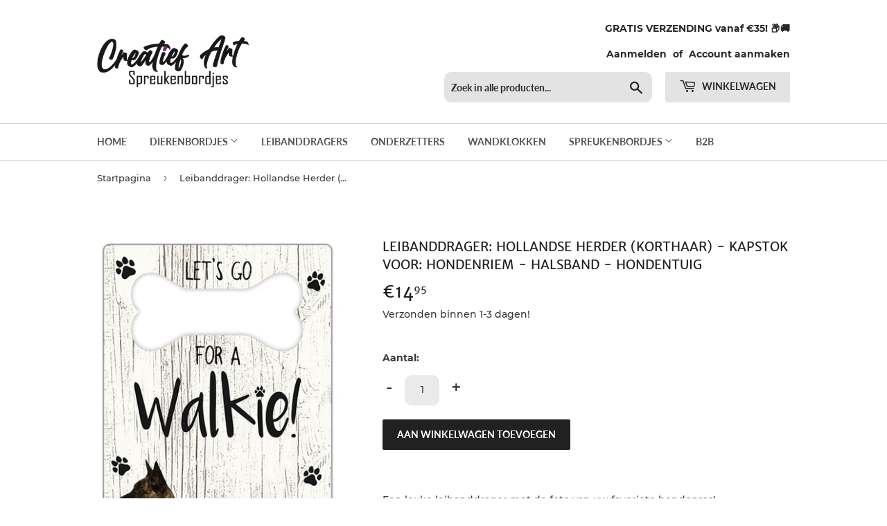

--- FILE ---
content_type: text/html; charset=utf-8
request_url: https://www.spreukenbordjes.be/products/leibanddrager-hond-099
body_size: 17884
content:
<!doctype html>
<html class="no-touch no-js">
<head>
  
<!-- Infinite Options by ShopPad -->
<script>     
  window.Shoppad = window.Shoppad || {},     
  window.Shoppad.apps = window.Shoppad.apps || {},     
  window.Shoppad.apps.infiniteoptions = window.Shoppad.apps.infiniteoptions || {},     
  window.Shoppad.apps.infiniteoptions.addToCartButton = 'form[action="/cart/add"] .btn';
</script>
  
  <!-- Infinite Options by ShopPad -->
<script>
  window.Shoppad = window.Shoppad || {},
  window.Shoppad.apps = window.Shoppad.apps || {},
  window.Shoppad.apps.infiniteoptions = window.Shoppad.apps.infiniteoptions || {},
  window.Shoppad.apps.infiniteoptions.submitPriceModCartAnyways = true;
</script>
  
  <script src="//d1liekpayvooaz.cloudfront.net/apps/customizery/customizery.js?shop=creatief-art.myshopify.com"></script>
  
  <link rel="stylesheet" href="https://obscure-escarpment-2240.herokuapp.com/stylesheets/bcpo-front.css">
  <script>var bcpo_product={"id":5625558794392,"title":"Leibanddrager: Hollandse Herder (korthaar) - Kapstok voor: Hondenriem - Halsband - Hondentuig","handle":"leibanddrager-hond-099","description":"\u003cp\u003eEen leuke leibanddrager met de foto van uw favoriete hondenras!\u003cbr\u003eDe houder is gemaakt uit bedrukt hout met als afmeting 10x25cm.\u003cbr\u003eHet haakje is gemaakt uit metaal en voelt erg stevig aan.\u003cbr\u003eMax draagkracht: 10kg.\u003c\/p\u003e","published_at":"2020-08-11T15:01:52+02:00","created_at":"2020-08-11T15:01:54+02:00","vendor":"Creatief Art","type":"Leibanddrager","tags":["Leibanddrager"],"price":1495,"price_min":1495,"price_max":1495,"available":true,"price_varies":false,"compare_at_price":null,"compare_at_price_min":0,"compare_at_price_max":0,"compare_at_price_varies":false,"variants":[{"id":35722816880792,"title":"Default Title","option1":"Default Title","option2":null,"option3":null,"sku":"LD-099","requires_shipping":true,"taxable":true,"featured_image":null,"available":true,"name":"Leibanddrager: Hollandse Herder (korthaar) - Kapstok voor: Hondenriem - Halsband - Hondentuig","public_title":null,"options":["Default Title"],"price":1495,"weight":0,"compare_at_price":null,"inventory_management":"shopify","barcode":null,"requires_selling_plan":false,"selling_plan_allocations":[]}],"images":["\/\/www.spreukenbordjes.be\/cdn\/shop\/products\/099.jpg?v=1597150914"],"featured_image":"\/\/www.spreukenbordjes.be\/cdn\/shop\/products\/099.jpg?v=1597150914","options":["Title"],"media":[{"alt":null,"id":10851637428376,"position":1,"preview_image":{"aspect_ratio":0.416,"height":1000,"width":416,"src":"\/\/www.spreukenbordjes.be\/cdn\/shop\/products\/099.jpg?v=1597150914"},"aspect_ratio":0.416,"height":1000,"media_type":"image","src":"\/\/www.spreukenbordjes.be\/cdn\/shop\/products\/099.jpg?v=1597150914","width":416}],"requires_selling_plan":false,"selling_plan_groups":[],"content":"\u003cp\u003eEen leuke leibanddrager met de foto van uw favoriete hondenras!\u003cbr\u003eDe houder is gemaakt uit bedrukt hout met als afmeting 10x25cm.\u003cbr\u003eHet haakje is gemaakt uit metaal en voelt erg stevig aan.\u003cbr\u003eMax draagkracht: 10kg.\u003c\/p\u003e"};  var bcpo_settings={"fallback":"buttons","auto_select":"on","load_main_image":"off","border_style":"round","tooltips":"show","sold_out_style":"transparent","theme":"light","jumbo_colors":"medium","jumbo_images":"medium","circle_swatches":"","inventory_style":"amazon","override_ajax":"on","money_format2":"€{{amount_with_comma_separator}} EUR","money_format_without_currency":"€{{amount_with_comma_separator}}","show_currency":"off","global_auto_image_options":"","global_color_options":"","global_colors":[{"key":"","value":"ecf42f"}],"shop_currency":"EUR"};var inventory_quantity = [];inventory_quantity.push(-1);if(bcpo_product) { for (var i = 0; i < bcpo_product.variants.length; i += 1) { bcpo_product.variants[i].inventory_quantity = inventory_quantity[i]; }}window.bcpo = window.bcpo || {}; bcpo.cart = {"note":null,"attributes":{},"original_total_price":0,"total_price":0,"total_discount":0,"total_weight":0.0,"item_count":0,"items":[],"requires_shipping":false,"currency":"EUR","items_subtotal_price":0,"cart_level_discount_applications":[],"checkout_charge_amount":0}; bcpo.ogFormData = FormData;</script>

<meta name="facebook-domain-verification" content="11yq0bk51sip6jqlbk52zjty9ej3vt" />    
    
  <script>(function(H){H.className=H.className.replace(/\bno-js\b/,'js')})(document.documentElement)</script>
  <!-- Basic page needs ================================================== -->
  <meta charset="utf-8">
  <meta http-equiv="X-UA-Compatible" content="IE=edge,chrome=1">

  
  <link rel="shortcut icon" href="//www.spreukenbordjes.be/cdn/shop/files/FavIcon_32x32.png?v=1614312400" type="image/png" />
  

  <!-- Title and description ================================================== -->
  <title>
  Leibanddrager: Hollandse Herder (korthaar) - Kapstok voor: Hondenriem  &ndash; Creatief Art
  </title>

  
    <meta name="description" content="Een leuke leibanddrager met de foto van uw favoriete hondenras!De houder is gemaakt uit bedrukt hout met als afmeting 10x25cm.Het haakje is gemaakt uit metaal en voelt erg stevig aan.Max draagkracht: 10kg.">
  

  <!-- Product meta ================================================== -->
  <!-- /snippets/social-meta-tags.liquid -->




<meta property="og:site_name" content="Creatief Art">
<meta property="og:url" content="https://www.spreukenbordjes.be/products/leibanddrager-hond-099">
<meta property="og:title" content="Leibanddrager: Hollandse Herder (korthaar) - Kapstok voor: Hondenriem ">
<meta property="og:type" content="product">
<meta property="og:description" content="Een leuke leibanddrager met de foto van uw favoriete hondenras!De houder is gemaakt uit bedrukt hout met als afmeting 10x25cm.Het haakje is gemaakt uit metaal en voelt erg stevig aan.Max draagkracht: 10kg.">

  <meta property="og:price:amount" content="14,95">
  <meta property="og:price:currency" content="EUR">

<meta property="og:image" content="http://www.spreukenbordjes.be/cdn/shop/products/099_1200x1200.jpg?v=1597150914">
<meta property="og:image:secure_url" content="https://www.spreukenbordjes.be/cdn/shop/products/099_1200x1200.jpg?v=1597150914">


<meta name="twitter:card" content="summary_large_image">
<meta name="twitter:title" content="Leibanddrager: Hollandse Herder (korthaar) - Kapstok voor: Hondenriem ">
<meta name="twitter:description" content="Een leuke leibanddrager met de foto van uw favoriete hondenras!De houder is gemaakt uit bedrukt hout met als afmeting 10x25cm.Het haakje is gemaakt uit metaal en voelt erg stevig aan.Max draagkracht: 10kg.">


  <!-- Helpers ================================================== -->
  <link rel="canonical" href="https://www.spreukenbordjes.be/products/leibanddrager-hond-099">
  
  
<script src="//www.spreukenbordjes.be/cdn/shop/t/2/assets/ajaxinate.min.js?v=69145893314062996711597305603" type="text/javascript"></script>  
  
  
  
  <meta name="viewport" content="width=device-width,initial-scale=1">

  <!-- CSS ================================================== -->
  <link href="//www.spreukenbordjes.be/cdn/shop/t/2/assets/theme.scss.css?v=181605661678595314991729756457" rel="stylesheet" type="text/css" media="all" />
  <link href="//www.spreukenbordjes.be/cdn/shop/t/2/assets/custom.css?v=43764114686300512731610372708" rel="stylesheet" type="text/css" media="all" />

  <!-- Header hook for plugins ================================================== -->
  <script>window.performance && window.performance.mark && window.performance.mark('shopify.content_for_header.start');</script><meta name="google-site-verification" content="IO29EpzDaLy0yyc1Ifw59Vswwpz-gOuA_ALGiQ6L-vY">
<meta id="shopify-digital-wallet" name="shopify-digital-wallet" content="/45837746328/digital_wallets/dialog">
<meta name="shopify-checkout-api-token" content="6e700c735d80fcf0d0815b3f5b40c4af">
<meta id="in-context-paypal-metadata" data-shop-id="45837746328" data-venmo-supported="false" data-environment="production" data-locale="nl_NL" data-paypal-v4="true" data-currency="EUR">
<link rel="alternate" type="application/json+oembed" href="https://www.spreukenbordjes.be/products/leibanddrager-hond-099.oembed">
<script async="async" src="/checkouts/internal/preloads.js?locale=nl-BE"></script>
<script id="shopify-features" type="application/json">{"accessToken":"6e700c735d80fcf0d0815b3f5b40c4af","betas":["rich-media-storefront-analytics"],"domain":"www.spreukenbordjes.be","predictiveSearch":true,"shopId":45837746328,"locale":"nl"}</script>
<script>var Shopify = Shopify || {};
Shopify.shop = "creatief-art.myshopify.com";
Shopify.locale = "nl";
Shopify.currency = {"active":"EUR","rate":"1.0"};
Shopify.country = "BE";
Shopify.theme = {"name":"Supply","id":108017451160,"schema_name":"Supply","schema_version":"9.0.1","theme_store_id":679,"role":"main"};
Shopify.theme.handle = "null";
Shopify.theme.style = {"id":null,"handle":null};
Shopify.cdnHost = "www.spreukenbordjes.be/cdn";
Shopify.routes = Shopify.routes || {};
Shopify.routes.root = "/";</script>
<script type="module">!function(o){(o.Shopify=o.Shopify||{}).modules=!0}(window);</script>
<script>!function(o){function n(){var o=[];function n(){o.push(Array.prototype.slice.apply(arguments))}return n.q=o,n}var t=o.Shopify=o.Shopify||{};t.loadFeatures=n(),t.autoloadFeatures=n()}(window);</script>
<script id="shop-js-analytics" type="application/json">{"pageType":"product"}</script>
<script defer="defer" async type="module" src="//www.spreukenbordjes.be/cdn/shopifycloud/shop-js/modules/v2/client.init-shop-cart-sync_BHF27ruw.nl.esm.js"></script>
<script defer="defer" async type="module" src="//www.spreukenbordjes.be/cdn/shopifycloud/shop-js/modules/v2/chunk.common_Dwaf6e9K.esm.js"></script>
<script type="module">
  await import("//www.spreukenbordjes.be/cdn/shopifycloud/shop-js/modules/v2/client.init-shop-cart-sync_BHF27ruw.nl.esm.js");
await import("//www.spreukenbordjes.be/cdn/shopifycloud/shop-js/modules/v2/chunk.common_Dwaf6e9K.esm.js");

  window.Shopify.SignInWithShop?.initShopCartSync?.({"fedCMEnabled":true,"windoidEnabled":true});

</script>
<script>(function() {
  var isLoaded = false;
  function asyncLoad() {
    if (isLoaded) return;
    isLoaded = true;
    var urls = ["\/\/d1liekpayvooaz.cloudfront.net\/apps\/customizery\/customizery.js?shop=creatief-art.myshopify.com","\/\/cdn.shopify.com\/proxy\/319726b5869edb9591162519980ebe57a34c0ffb59d8cb0ebb8a34ab9f31ebcc\/obscure-escarpment-2240.herokuapp.com\/js\/best_custom_product_options.js?shop=creatief-art.myshopify.com\u0026sp-cache-control=cHVibGljLCBtYXgtYWdlPTkwMA","https:\/\/assets.cloudlift.app\/api\/assets\/upload.js?shop=creatief-art.myshopify.com"];
    for (var i = 0; i < urls.length; i++) {
      var s = document.createElement('script');
      s.type = 'text/javascript';
      s.async = true;
      s.src = urls[i];
      var x = document.getElementsByTagName('script')[0];
      x.parentNode.insertBefore(s, x);
    }
  };
  if(window.attachEvent) {
    window.attachEvent('onload', asyncLoad);
  } else {
    window.addEventListener('load', asyncLoad, false);
  }
})();</script>
<script id="__st">var __st={"a":45837746328,"offset":3600,"reqid":"68b3dcf3-8447-4002-abcb-4ab45c39975c-1768700688","pageurl":"www.spreukenbordjes.be\/products\/leibanddrager-hond-099","u":"09f534e73146","p":"product","rtyp":"product","rid":5625558794392};</script>
<script>window.ShopifyPaypalV4VisibilityTracking = true;</script>
<script id="captcha-bootstrap">!function(){'use strict';const t='contact',e='account',n='new_comment',o=[[t,t],['blogs',n],['comments',n],[t,'customer']],c=[[e,'customer_login'],[e,'guest_login'],[e,'recover_customer_password'],[e,'create_customer']],r=t=>t.map((([t,e])=>`form[action*='/${t}']:not([data-nocaptcha='true']) input[name='form_type'][value='${e}']`)).join(','),a=t=>()=>t?[...document.querySelectorAll(t)].map((t=>t.form)):[];function s(){const t=[...o],e=r(t);return a(e)}const i='password',u='form_key',d=['recaptcha-v3-token','g-recaptcha-response','h-captcha-response',i],f=()=>{try{return window.sessionStorage}catch{return}},m='__shopify_v',_=t=>t.elements[u];function p(t,e,n=!1){try{const o=window.sessionStorage,c=JSON.parse(o.getItem(e)),{data:r}=function(t){const{data:e,action:n}=t;return t[m]||n?{data:e,action:n}:{data:t,action:n}}(c);for(const[e,n]of Object.entries(r))t.elements[e]&&(t.elements[e].value=n);n&&o.removeItem(e)}catch(o){console.error('form repopulation failed',{error:o})}}const l='form_type',E='cptcha';function T(t){t.dataset[E]=!0}const w=window,h=w.document,L='Shopify',v='ce_forms',y='captcha';let A=!1;((t,e)=>{const n=(g='f06e6c50-85a8-45c8-87d0-21a2b65856fe',I='https://cdn.shopify.com/shopifycloud/storefront-forms-hcaptcha/ce_storefront_forms_captcha_hcaptcha.v1.5.2.iife.js',D={infoText:'Beschermd door hCaptcha',privacyText:'Privacy',termsText:'Voorwaarden'},(t,e,n)=>{const o=w[L][v],c=o.bindForm;if(c)return c(t,g,e,D).then(n);var r;o.q.push([[t,g,e,D],n]),r=I,A||(h.body.append(Object.assign(h.createElement('script'),{id:'captcha-provider',async:!0,src:r})),A=!0)});var g,I,D;w[L]=w[L]||{},w[L][v]=w[L][v]||{},w[L][v].q=[],w[L][y]=w[L][y]||{},w[L][y].protect=function(t,e){n(t,void 0,e),T(t)},Object.freeze(w[L][y]),function(t,e,n,w,h,L){const[v,y,A,g]=function(t,e,n){const i=e?o:[],u=t?c:[],d=[...i,...u],f=r(d),m=r(i),_=r(d.filter((([t,e])=>n.includes(e))));return[a(f),a(m),a(_),s()]}(w,h,L),I=t=>{const e=t.target;return e instanceof HTMLFormElement?e:e&&e.form},D=t=>v().includes(t);t.addEventListener('submit',(t=>{const e=I(t);if(!e)return;const n=D(e)&&!e.dataset.hcaptchaBound&&!e.dataset.recaptchaBound,o=_(e),c=g().includes(e)&&(!o||!o.value);(n||c)&&t.preventDefault(),c&&!n&&(function(t){try{if(!f())return;!function(t){const e=f();if(!e)return;const n=_(t);if(!n)return;const o=n.value;o&&e.removeItem(o)}(t);const e=Array.from(Array(32),(()=>Math.random().toString(36)[2])).join('');!function(t,e){_(t)||t.append(Object.assign(document.createElement('input'),{type:'hidden',name:u})),t.elements[u].value=e}(t,e),function(t,e){const n=f();if(!n)return;const o=[...t.querySelectorAll(`input[type='${i}']`)].map((({name:t})=>t)),c=[...d,...o],r={};for(const[a,s]of new FormData(t).entries())c.includes(a)||(r[a]=s);n.setItem(e,JSON.stringify({[m]:1,action:t.action,data:r}))}(t,e)}catch(e){console.error('failed to persist form',e)}}(e),e.submit())}));const S=(t,e)=>{t&&!t.dataset[E]&&(n(t,e.some((e=>e===t))),T(t))};for(const o of['focusin','change'])t.addEventListener(o,(t=>{const e=I(t);D(e)&&S(e,y())}));const B=e.get('form_key'),M=e.get(l),P=B&&M;t.addEventListener('DOMContentLoaded',(()=>{const t=y();if(P)for(const e of t)e.elements[l].value===M&&p(e,B);[...new Set([...A(),...v().filter((t=>'true'===t.dataset.shopifyCaptcha))])].forEach((e=>S(e,t)))}))}(h,new URLSearchParams(w.location.search),n,t,e,['guest_login'])})(!0,!0)}();</script>
<script integrity="sha256-4kQ18oKyAcykRKYeNunJcIwy7WH5gtpwJnB7kiuLZ1E=" data-source-attribution="shopify.loadfeatures" defer="defer" src="//www.spreukenbordjes.be/cdn/shopifycloud/storefront/assets/storefront/load_feature-a0a9edcb.js" crossorigin="anonymous"></script>
<script data-source-attribution="shopify.dynamic_checkout.dynamic.init">var Shopify=Shopify||{};Shopify.PaymentButton=Shopify.PaymentButton||{isStorefrontPortableWallets:!0,init:function(){window.Shopify.PaymentButton.init=function(){};var t=document.createElement("script");t.src="https://www.spreukenbordjes.be/cdn/shopifycloud/portable-wallets/latest/portable-wallets.nl.js",t.type="module",document.head.appendChild(t)}};
</script>
<script data-source-attribution="shopify.dynamic_checkout.buyer_consent">
  function portableWalletsHideBuyerConsent(e){var t=document.getElementById("shopify-buyer-consent"),n=document.getElementById("shopify-subscription-policy-button");t&&n&&(t.classList.add("hidden"),t.setAttribute("aria-hidden","true"),n.removeEventListener("click",e))}function portableWalletsShowBuyerConsent(e){var t=document.getElementById("shopify-buyer-consent"),n=document.getElementById("shopify-subscription-policy-button");t&&n&&(t.classList.remove("hidden"),t.removeAttribute("aria-hidden"),n.addEventListener("click",e))}window.Shopify?.PaymentButton&&(window.Shopify.PaymentButton.hideBuyerConsent=portableWalletsHideBuyerConsent,window.Shopify.PaymentButton.showBuyerConsent=portableWalletsShowBuyerConsent);
</script>
<script data-source-attribution="shopify.dynamic_checkout.cart.bootstrap">document.addEventListener("DOMContentLoaded",(function(){function t(){return document.querySelector("shopify-accelerated-checkout-cart, shopify-accelerated-checkout")}if(t())Shopify.PaymentButton.init();else{new MutationObserver((function(e,n){t()&&(Shopify.PaymentButton.init(),n.disconnect())})).observe(document.body,{childList:!0,subtree:!0})}}));
</script>
<link id="shopify-accelerated-checkout-styles" rel="stylesheet" media="screen" href="https://www.spreukenbordjes.be/cdn/shopifycloud/portable-wallets/latest/accelerated-checkout-backwards-compat.css" crossorigin="anonymous">
<style id="shopify-accelerated-checkout-cart">
        #shopify-buyer-consent {
  margin-top: 1em;
  display: inline-block;
  width: 100%;
}

#shopify-buyer-consent.hidden {
  display: none;
}

#shopify-subscription-policy-button {
  background: none;
  border: none;
  padding: 0;
  text-decoration: underline;
  font-size: inherit;
  cursor: pointer;
}

#shopify-subscription-policy-button::before {
  box-shadow: none;
}

      </style>

<script>window.performance && window.performance.mark && window.performance.mark('shopify.content_for_header.end');</script>
<script id="bold-platform-data" type="application/json">
    {
        "shop": {
            "domain": "www.spreukenbordjes.be",
            "permanent_domain": "creatief-art.myshopify.com",
            "url": "https://www.spreukenbordjes.be",
            "secure_url": "https://www.spreukenbordjes.be",
            "money_format": "€{{amount_with_comma_separator}}",
            "currency": "EUR"
        },
        "customer": {
            "id": null,
            "tags": null
        },
        "cart": {"note":null,"attributes":{},"original_total_price":0,"total_price":0,"total_discount":0,"total_weight":0.0,"item_count":0,"items":[],"requires_shipping":false,"currency":"EUR","items_subtotal_price":0,"cart_level_discount_applications":[],"checkout_charge_amount":0},
        "template": "product",
        "product": {"id":5625558794392,"title":"Leibanddrager: Hollandse Herder (korthaar) - Kapstok voor: Hondenriem - Halsband - Hondentuig","handle":"leibanddrager-hond-099","description":"\u003cp\u003eEen leuke leibanddrager met de foto van uw favoriete hondenras!\u003cbr\u003eDe houder is gemaakt uit bedrukt hout met als afmeting 10x25cm.\u003cbr\u003eHet haakje is gemaakt uit metaal en voelt erg stevig aan.\u003cbr\u003eMax draagkracht: 10kg.\u003c\/p\u003e","published_at":"2020-08-11T15:01:52+02:00","created_at":"2020-08-11T15:01:54+02:00","vendor":"Creatief Art","type":"Leibanddrager","tags":["Leibanddrager"],"price":1495,"price_min":1495,"price_max":1495,"available":true,"price_varies":false,"compare_at_price":null,"compare_at_price_min":0,"compare_at_price_max":0,"compare_at_price_varies":false,"variants":[{"id":35722816880792,"title":"Default Title","option1":"Default Title","option2":null,"option3":null,"sku":"LD-099","requires_shipping":true,"taxable":true,"featured_image":null,"available":true,"name":"Leibanddrager: Hollandse Herder (korthaar) - Kapstok voor: Hondenriem - Halsband - Hondentuig","public_title":null,"options":["Default Title"],"price":1495,"weight":0,"compare_at_price":null,"inventory_management":"shopify","barcode":null,"requires_selling_plan":false,"selling_plan_allocations":[]}],"images":["\/\/www.spreukenbordjes.be\/cdn\/shop\/products\/099.jpg?v=1597150914"],"featured_image":"\/\/www.spreukenbordjes.be\/cdn\/shop\/products\/099.jpg?v=1597150914","options":["Title"],"media":[{"alt":null,"id":10851637428376,"position":1,"preview_image":{"aspect_ratio":0.416,"height":1000,"width":416,"src":"\/\/www.spreukenbordjes.be\/cdn\/shop\/products\/099.jpg?v=1597150914"},"aspect_ratio":0.416,"height":1000,"media_type":"image","src":"\/\/www.spreukenbordjes.be\/cdn\/shop\/products\/099.jpg?v=1597150914","width":416}],"requires_selling_plan":false,"selling_plan_groups":[],"content":"\u003cp\u003eEen leuke leibanddrager met de foto van uw favoriete hondenras!\u003cbr\u003eDe houder is gemaakt uit bedrukt hout met als afmeting 10x25cm.\u003cbr\u003eHet haakje is gemaakt uit metaal en voelt erg stevig aan.\u003cbr\u003eMax draagkracht: 10kg.\u003c\/p\u003e"},
        "collection": null
    }
</script>
<style>
    .money[data-product-id], .money[data-product-handle], .money[data-variant-id], .money[data-line-index], .money[data-cart-total] {
        animation: moneyAnimation 0s 2s forwards;
        visibility: hidden;
    }
    @keyframes moneyAnimation {
        to   { visibility: visible; }
    }
</style>

<script src="https://static.boldcommerce.com/bold-platform/sf/pr.js" type="text/javascript"></script>
  

  <script src="//www.spreukenbordjes.be/cdn/shop/t/2/assets/jquery-2.2.3.min.js?v=58211863146907186831597043938" type="text/javascript"></script>

  <script src="//www.spreukenbordjes.be/cdn/shop/t/2/assets/lazysizes.min.js?v=8147953233334221341597043939" async="async"></script>
  <script src="//www.spreukenbordjes.be/cdn/shop/t/2/assets/vendor.js?v=106177282645720727331597043941" defer="defer"></script>
  <script src="//www.spreukenbordjes.be/cdn/shop/t/2/assets/theme.js?v=78406978971461524241610119092" defer="defer"></script>
<!-- Facebook Pixel Code -->
<script>
  !function(f,b,e,v,n,t,s)
  {if(f.fbq)return;n=f.fbq=function(){n.callMethod?
  n.callMethod.apply(n,arguments):n.queue.push(arguments)};
  if(!f._fbq)f._fbq=n;n.push=n;n.loaded=!0;n.version='2.0';
  n.queue=[];t=b.createElement(e);t.async=!0;
  t.src=v;s=b.getElementsByTagName(e)[0];
  s.parentNode.insertBefore(t,s)}(window, document,'script',
  'https://connect.facebook.net/en_US/fbevents.js');
  fbq('init', '336592954179930');
  fbq('track', 'PageView');
</script>
<noscript><img height="1" width="1" style="display:none"
  src="https://www.facebook.com/tr?id=336592954179930&ev=PageView&noscript=1"
/></noscript>
<!-- End Facebook Pixel Code -->
  
	<!-- "snippets/vitals-loader.liquid" was not rendered, the associated app was uninstalled -->

<link href="https://monorail-edge.shopifysvc.com" rel="dns-prefetch">
<script>(function(){if ("sendBeacon" in navigator && "performance" in window) {try {var session_token_from_headers = performance.getEntriesByType('navigation')[0].serverTiming.find(x => x.name == '_s').description;} catch {var session_token_from_headers = undefined;}var session_cookie_matches = document.cookie.match(/_shopify_s=([^;]*)/);var session_token_from_cookie = session_cookie_matches && session_cookie_matches.length === 2 ? session_cookie_matches[1] : "";var session_token = session_token_from_headers || session_token_from_cookie || "";function handle_abandonment_event(e) {var entries = performance.getEntries().filter(function(entry) {return /monorail-edge.shopifysvc.com/.test(entry.name);});if (!window.abandonment_tracked && entries.length === 0) {window.abandonment_tracked = true;var currentMs = Date.now();var navigation_start = performance.timing.navigationStart;var payload = {shop_id: 45837746328,url: window.location.href,navigation_start,duration: currentMs - navigation_start,session_token,page_type: "product"};window.navigator.sendBeacon("https://monorail-edge.shopifysvc.com/v1/produce", JSON.stringify({schema_id: "online_store_buyer_site_abandonment/1.1",payload: payload,metadata: {event_created_at_ms: currentMs,event_sent_at_ms: currentMs}}));}}window.addEventListener('pagehide', handle_abandonment_event);}}());</script>
<script id="web-pixels-manager-setup">(function e(e,d,r,n,o){if(void 0===o&&(o={}),!Boolean(null===(a=null===(i=window.Shopify)||void 0===i?void 0:i.analytics)||void 0===a?void 0:a.replayQueue)){var i,a;window.Shopify=window.Shopify||{};var t=window.Shopify;t.analytics=t.analytics||{};var s=t.analytics;s.replayQueue=[],s.publish=function(e,d,r){return s.replayQueue.push([e,d,r]),!0};try{self.performance.mark("wpm:start")}catch(e){}var l=function(){var e={modern:/Edge?\/(1{2}[4-9]|1[2-9]\d|[2-9]\d{2}|\d{4,})\.\d+(\.\d+|)|Firefox\/(1{2}[4-9]|1[2-9]\d|[2-9]\d{2}|\d{4,})\.\d+(\.\d+|)|Chrom(ium|e)\/(9{2}|\d{3,})\.\d+(\.\d+|)|(Maci|X1{2}).+ Version\/(15\.\d+|(1[6-9]|[2-9]\d|\d{3,})\.\d+)([,.]\d+|)( \(\w+\)|)( Mobile\/\w+|) Safari\/|Chrome.+OPR\/(9{2}|\d{3,})\.\d+\.\d+|(CPU[ +]OS|iPhone[ +]OS|CPU[ +]iPhone|CPU IPhone OS|CPU iPad OS)[ +]+(15[._]\d+|(1[6-9]|[2-9]\d|\d{3,})[._]\d+)([._]\d+|)|Android:?[ /-](13[3-9]|1[4-9]\d|[2-9]\d{2}|\d{4,})(\.\d+|)(\.\d+|)|Android.+Firefox\/(13[5-9]|1[4-9]\d|[2-9]\d{2}|\d{4,})\.\d+(\.\d+|)|Android.+Chrom(ium|e)\/(13[3-9]|1[4-9]\d|[2-9]\d{2}|\d{4,})\.\d+(\.\d+|)|SamsungBrowser\/([2-9]\d|\d{3,})\.\d+/,legacy:/Edge?\/(1[6-9]|[2-9]\d|\d{3,})\.\d+(\.\d+|)|Firefox\/(5[4-9]|[6-9]\d|\d{3,})\.\d+(\.\d+|)|Chrom(ium|e)\/(5[1-9]|[6-9]\d|\d{3,})\.\d+(\.\d+|)([\d.]+$|.*Safari\/(?![\d.]+ Edge\/[\d.]+$))|(Maci|X1{2}).+ Version\/(10\.\d+|(1[1-9]|[2-9]\d|\d{3,})\.\d+)([,.]\d+|)( \(\w+\)|)( Mobile\/\w+|) Safari\/|Chrome.+OPR\/(3[89]|[4-9]\d|\d{3,})\.\d+\.\d+|(CPU[ +]OS|iPhone[ +]OS|CPU[ +]iPhone|CPU IPhone OS|CPU iPad OS)[ +]+(10[._]\d+|(1[1-9]|[2-9]\d|\d{3,})[._]\d+)([._]\d+|)|Android:?[ /-](13[3-9]|1[4-9]\d|[2-9]\d{2}|\d{4,})(\.\d+|)(\.\d+|)|Mobile Safari.+OPR\/([89]\d|\d{3,})\.\d+\.\d+|Android.+Firefox\/(13[5-9]|1[4-9]\d|[2-9]\d{2}|\d{4,})\.\d+(\.\d+|)|Android.+Chrom(ium|e)\/(13[3-9]|1[4-9]\d|[2-9]\d{2}|\d{4,})\.\d+(\.\d+|)|Android.+(UC? ?Browser|UCWEB|U3)[ /]?(15\.([5-9]|\d{2,})|(1[6-9]|[2-9]\d|\d{3,})\.\d+)\.\d+|SamsungBrowser\/(5\.\d+|([6-9]|\d{2,})\.\d+)|Android.+MQ{2}Browser\/(14(\.(9|\d{2,})|)|(1[5-9]|[2-9]\d|\d{3,})(\.\d+|))(\.\d+|)|K[Aa][Ii]OS\/(3\.\d+|([4-9]|\d{2,})\.\d+)(\.\d+|)/},d=e.modern,r=e.legacy,n=navigator.userAgent;return n.match(d)?"modern":n.match(r)?"legacy":"unknown"}(),u="modern"===l?"modern":"legacy",c=(null!=n?n:{modern:"",legacy:""})[u],f=function(e){return[e.baseUrl,"/wpm","/b",e.hashVersion,"modern"===e.buildTarget?"m":"l",".js"].join("")}({baseUrl:d,hashVersion:r,buildTarget:u}),m=function(e){var d=e.version,r=e.bundleTarget,n=e.surface,o=e.pageUrl,i=e.monorailEndpoint;return{emit:function(e){var a=e.status,t=e.errorMsg,s=(new Date).getTime(),l=JSON.stringify({metadata:{event_sent_at_ms:s},events:[{schema_id:"web_pixels_manager_load/3.1",payload:{version:d,bundle_target:r,page_url:o,status:a,surface:n,error_msg:t},metadata:{event_created_at_ms:s}}]});if(!i)return console&&console.warn&&console.warn("[Web Pixels Manager] No Monorail endpoint provided, skipping logging."),!1;try{return self.navigator.sendBeacon.bind(self.navigator)(i,l)}catch(e){}var u=new XMLHttpRequest;try{return u.open("POST",i,!0),u.setRequestHeader("Content-Type","text/plain"),u.send(l),!0}catch(e){return console&&console.warn&&console.warn("[Web Pixels Manager] Got an unhandled error while logging to Monorail."),!1}}}}({version:r,bundleTarget:l,surface:e.surface,pageUrl:self.location.href,monorailEndpoint:e.monorailEndpoint});try{o.browserTarget=l,function(e){var d=e.src,r=e.async,n=void 0===r||r,o=e.onload,i=e.onerror,a=e.sri,t=e.scriptDataAttributes,s=void 0===t?{}:t,l=document.createElement("script"),u=document.querySelector("head"),c=document.querySelector("body");if(l.async=n,l.src=d,a&&(l.integrity=a,l.crossOrigin="anonymous"),s)for(var f in s)if(Object.prototype.hasOwnProperty.call(s,f))try{l.dataset[f]=s[f]}catch(e){}if(o&&l.addEventListener("load",o),i&&l.addEventListener("error",i),u)u.appendChild(l);else{if(!c)throw new Error("Did not find a head or body element to append the script");c.appendChild(l)}}({src:f,async:!0,onload:function(){if(!function(){var e,d;return Boolean(null===(d=null===(e=window.Shopify)||void 0===e?void 0:e.analytics)||void 0===d?void 0:d.initialized)}()){var d=window.webPixelsManager.init(e)||void 0;if(d){var r=window.Shopify.analytics;r.replayQueue.forEach((function(e){var r=e[0],n=e[1],o=e[2];d.publishCustomEvent(r,n,o)})),r.replayQueue=[],r.publish=d.publishCustomEvent,r.visitor=d.visitor,r.initialized=!0}}},onerror:function(){return m.emit({status:"failed",errorMsg:"".concat(f," has failed to load")})},sri:function(e){var d=/^sha384-[A-Za-z0-9+/=]+$/;return"string"==typeof e&&d.test(e)}(c)?c:"",scriptDataAttributes:o}),m.emit({status:"loading"})}catch(e){m.emit({status:"failed",errorMsg:(null==e?void 0:e.message)||"Unknown error"})}}})({shopId: 45837746328,storefrontBaseUrl: "https://www.spreukenbordjes.be",extensionsBaseUrl: "https://extensions.shopifycdn.com/cdn/shopifycloud/web-pixels-manager",monorailEndpoint: "https://monorail-edge.shopifysvc.com/unstable/produce_batch",surface: "storefront-renderer",enabledBetaFlags: ["2dca8a86"],webPixelsConfigList: [{"id":"1202225478","configuration":"{\"pixel_id\":\"1187788604939890\",\"pixel_type\":\"facebook_pixel\"}","eventPayloadVersion":"v1","runtimeContext":"OPEN","scriptVersion":"ca16bc87fe92b6042fbaa3acc2fbdaa6","type":"APP","apiClientId":2329312,"privacyPurposes":["ANALYTICS","MARKETING","SALE_OF_DATA"],"dataSharingAdjustments":{"protectedCustomerApprovalScopes":["read_customer_address","read_customer_email","read_customer_name","read_customer_personal_data","read_customer_phone"]}},{"id":"1070268742","configuration":"{\"config\":\"{\\\"pixel_id\\\":\\\"G-NDVS7TRDC9\\\",\\\"target_country\\\":\\\"NL\\\",\\\"gtag_events\\\":[{\\\"type\\\":\\\"search\\\",\\\"action_label\\\":[\\\"G-NDVS7TRDC9\\\",\\\"AW-432770308\\\/ZvbtCPHa6PMBEISars4B\\\"]},{\\\"type\\\":\\\"begin_checkout\\\",\\\"action_label\\\":[\\\"G-NDVS7TRDC9\\\",\\\"AW-432770308\\\/okhACO7a6PMBEISars4B\\\"]},{\\\"type\\\":\\\"view_item\\\",\\\"action_label\\\":[\\\"G-NDVS7TRDC9\\\",\\\"AW-432770308\\\/nRV_COja6PMBEISars4B\\\",\\\"MC-WNYY6BXPS1\\\"]},{\\\"type\\\":\\\"purchase\\\",\\\"action_label\\\":[\\\"G-NDVS7TRDC9\\\",\\\"AW-432770308\\\/hwxUCOXa6PMBEISars4B\\\",\\\"MC-WNYY6BXPS1\\\"]},{\\\"type\\\":\\\"page_view\\\",\\\"action_label\\\":[\\\"G-NDVS7TRDC9\\\",\\\"AW-432770308\\\/MUgXCOLa6PMBEISars4B\\\",\\\"MC-WNYY6BXPS1\\\"]},{\\\"type\\\":\\\"add_payment_info\\\",\\\"action_label\\\":[\\\"G-NDVS7TRDC9\\\",\\\"AW-432770308\\\/T-58CPTa6PMBEISars4B\\\"]},{\\\"type\\\":\\\"add_to_cart\\\",\\\"action_label\\\":[\\\"G-NDVS7TRDC9\\\",\\\"AW-432770308\\\/cRfgCOva6PMBEISars4B\\\"]}],\\\"enable_monitoring_mode\\\":false}\"}","eventPayloadVersion":"v1","runtimeContext":"OPEN","scriptVersion":"b2a88bafab3e21179ed38636efcd8a93","type":"APP","apiClientId":1780363,"privacyPurposes":[],"dataSharingAdjustments":{"protectedCustomerApprovalScopes":["read_customer_address","read_customer_email","read_customer_name","read_customer_personal_data","read_customer_phone"]}},{"id":"shopify-app-pixel","configuration":"{}","eventPayloadVersion":"v1","runtimeContext":"STRICT","scriptVersion":"0450","apiClientId":"shopify-pixel","type":"APP","privacyPurposes":["ANALYTICS","MARKETING"]},{"id":"shopify-custom-pixel","eventPayloadVersion":"v1","runtimeContext":"LAX","scriptVersion":"0450","apiClientId":"shopify-pixel","type":"CUSTOM","privacyPurposes":["ANALYTICS","MARKETING"]}],isMerchantRequest: false,initData: {"shop":{"name":"Creatief Art","paymentSettings":{"currencyCode":"EUR"},"myshopifyDomain":"creatief-art.myshopify.com","countryCode":"BE","storefrontUrl":"https:\/\/www.spreukenbordjes.be"},"customer":null,"cart":null,"checkout":null,"productVariants":[{"price":{"amount":14.95,"currencyCode":"EUR"},"product":{"title":"Leibanddrager: Hollandse Herder (korthaar) - Kapstok voor: Hondenriem - Halsband - Hondentuig","vendor":"Creatief Art","id":"5625558794392","untranslatedTitle":"Leibanddrager: Hollandse Herder (korthaar) - Kapstok voor: Hondenriem - Halsband - Hondentuig","url":"\/products\/leibanddrager-hond-099","type":"Leibanddrager"},"id":"35722816880792","image":{"src":"\/\/www.spreukenbordjes.be\/cdn\/shop\/products\/099.jpg?v=1597150914"},"sku":"LD-099","title":"Default Title","untranslatedTitle":"Default Title"}],"purchasingCompany":null},},"https://www.spreukenbordjes.be/cdn","fcfee988w5aeb613cpc8e4bc33m6693e112",{"modern":"","legacy":""},{"shopId":"45837746328","storefrontBaseUrl":"https:\/\/www.spreukenbordjes.be","extensionBaseUrl":"https:\/\/extensions.shopifycdn.com\/cdn\/shopifycloud\/web-pixels-manager","surface":"storefront-renderer","enabledBetaFlags":"[\"2dca8a86\"]","isMerchantRequest":"false","hashVersion":"fcfee988w5aeb613cpc8e4bc33m6693e112","publish":"custom","events":"[[\"page_viewed\",{}],[\"product_viewed\",{\"productVariant\":{\"price\":{\"amount\":14.95,\"currencyCode\":\"EUR\"},\"product\":{\"title\":\"Leibanddrager: Hollandse Herder (korthaar) - Kapstok voor: Hondenriem - Halsband - Hondentuig\",\"vendor\":\"Creatief Art\",\"id\":\"5625558794392\",\"untranslatedTitle\":\"Leibanddrager: Hollandse Herder (korthaar) - Kapstok voor: Hondenriem - Halsband - Hondentuig\",\"url\":\"\/products\/leibanddrager-hond-099\",\"type\":\"Leibanddrager\"},\"id\":\"35722816880792\",\"image\":{\"src\":\"\/\/www.spreukenbordjes.be\/cdn\/shop\/products\/099.jpg?v=1597150914\"},\"sku\":\"LD-099\",\"title\":\"Default Title\",\"untranslatedTitle\":\"Default Title\"}}]]"});</script><script>
  window.ShopifyAnalytics = window.ShopifyAnalytics || {};
  window.ShopifyAnalytics.meta = window.ShopifyAnalytics.meta || {};
  window.ShopifyAnalytics.meta.currency = 'EUR';
  var meta = {"product":{"id":5625558794392,"gid":"gid:\/\/shopify\/Product\/5625558794392","vendor":"Creatief Art","type":"Leibanddrager","handle":"leibanddrager-hond-099","variants":[{"id":35722816880792,"price":1495,"name":"Leibanddrager: Hollandse Herder (korthaar) - Kapstok voor: Hondenriem - Halsband - Hondentuig","public_title":null,"sku":"LD-099"}],"remote":false},"page":{"pageType":"product","resourceType":"product","resourceId":5625558794392,"requestId":"68b3dcf3-8447-4002-abcb-4ab45c39975c-1768700688"}};
  for (var attr in meta) {
    window.ShopifyAnalytics.meta[attr] = meta[attr];
  }
</script>
<script class="analytics">
  (function () {
    var customDocumentWrite = function(content) {
      var jquery = null;

      if (window.jQuery) {
        jquery = window.jQuery;
      } else if (window.Checkout && window.Checkout.$) {
        jquery = window.Checkout.$;
      }

      if (jquery) {
        jquery('body').append(content);
      }
    };

    var hasLoggedConversion = function(token) {
      if (token) {
        return document.cookie.indexOf('loggedConversion=' + token) !== -1;
      }
      return false;
    }

    var setCookieIfConversion = function(token) {
      if (token) {
        var twoMonthsFromNow = new Date(Date.now());
        twoMonthsFromNow.setMonth(twoMonthsFromNow.getMonth() + 2);

        document.cookie = 'loggedConversion=' + token + '; expires=' + twoMonthsFromNow;
      }
    }

    var trekkie = window.ShopifyAnalytics.lib = window.trekkie = window.trekkie || [];
    if (trekkie.integrations) {
      return;
    }
    trekkie.methods = [
      'identify',
      'page',
      'ready',
      'track',
      'trackForm',
      'trackLink'
    ];
    trekkie.factory = function(method) {
      return function() {
        var args = Array.prototype.slice.call(arguments);
        args.unshift(method);
        trekkie.push(args);
        return trekkie;
      };
    };
    for (var i = 0; i < trekkie.methods.length; i++) {
      var key = trekkie.methods[i];
      trekkie[key] = trekkie.factory(key);
    }
    trekkie.load = function(config) {
      trekkie.config = config || {};
      trekkie.config.initialDocumentCookie = document.cookie;
      var first = document.getElementsByTagName('script')[0];
      var script = document.createElement('script');
      script.type = 'text/javascript';
      script.onerror = function(e) {
        var scriptFallback = document.createElement('script');
        scriptFallback.type = 'text/javascript';
        scriptFallback.onerror = function(error) {
                var Monorail = {
      produce: function produce(monorailDomain, schemaId, payload) {
        var currentMs = new Date().getTime();
        var event = {
          schema_id: schemaId,
          payload: payload,
          metadata: {
            event_created_at_ms: currentMs,
            event_sent_at_ms: currentMs
          }
        };
        return Monorail.sendRequest("https://" + monorailDomain + "/v1/produce", JSON.stringify(event));
      },
      sendRequest: function sendRequest(endpointUrl, payload) {
        // Try the sendBeacon API
        if (window && window.navigator && typeof window.navigator.sendBeacon === 'function' && typeof window.Blob === 'function' && !Monorail.isIos12()) {
          var blobData = new window.Blob([payload], {
            type: 'text/plain'
          });

          if (window.navigator.sendBeacon(endpointUrl, blobData)) {
            return true;
          } // sendBeacon was not successful

        } // XHR beacon

        var xhr = new XMLHttpRequest();

        try {
          xhr.open('POST', endpointUrl);
          xhr.setRequestHeader('Content-Type', 'text/plain');
          xhr.send(payload);
        } catch (e) {
          console.log(e);
        }

        return false;
      },
      isIos12: function isIos12() {
        return window.navigator.userAgent.lastIndexOf('iPhone; CPU iPhone OS 12_') !== -1 || window.navigator.userAgent.lastIndexOf('iPad; CPU OS 12_') !== -1;
      }
    };
    Monorail.produce('monorail-edge.shopifysvc.com',
      'trekkie_storefront_load_errors/1.1',
      {shop_id: 45837746328,
      theme_id: 108017451160,
      app_name: "storefront",
      context_url: window.location.href,
      source_url: "//www.spreukenbordjes.be/cdn/s/trekkie.storefront.cd680fe47e6c39ca5d5df5f0a32d569bc48c0f27.min.js"});

        };
        scriptFallback.async = true;
        scriptFallback.src = '//www.spreukenbordjes.be/cdn/s/trekkie.storefront.cd680fe47e6c39ca5d5df5f0a32d569bc48c0f27.min.js';
        first.parentNode.insertBefore(scriptFallback, first);
      };
      script.async = true;
      script.src = '//www.spreukenbordjes.be/cdn/s/trekkie.storefront.cd680fe47e6c39ca5d5df5f0a32d569bc48c0f27.min.js';
      first.parentNode.insertBefore(script, first);
    };
    trekkie.load(
      {"Trekkie":{"appName":"storefront","development":false,"defaultAttributes":{"shopId":45837746328,"isMerchantRequest":null,"themeId":108017451160,"themeCityHash":"1919653060304441683","contentLanguage":"nl","currency":"EUR","eventMetadataId":"9189f570-c213-4a08-97cd-daf42c38ad7a"},"isServerSideCookieWritingEnabled":true,"monorailRegion":"shop_domain","enabledBetaFlags":["65f19447"]},"Session Attribution":{},"S2S":{"facebookCapiEnabled":true,"source":"trekkie-storefront-renderer","apiClientId":580111}}
    );

    var loaded = false;
    trekkie.ready(function() {
      if (loaded) return;
      loaded = true;

      window.ShopifyAnalytics.lib = window.trekkie;

      var originalDocumentWrite = document.write;
      document.write = customDocumentWrite;
      try { window.ShopifyAnalytics.merchantGoogleAnalytics.call(this); } catch(error) {};
      document.write = originalDocumentWrite;

      window.ShopifyAnalytics.lib.page(null,{"pageType":"product","resourceType":"product","resourceId":5625558794392,"requestId":"68b3dcf3-8447-4002-abcb-4ab45c39975c-1768700688","shopifyEmitted":true});

      var match = window.location.pathname.match(/checkouts\/(.+)\/(thank_you|post_purchase)/)
      var token = match? match[1]: undefined;
      if (!hasLoggedConversion(token)) {
        setCookieIfConversion(token);
        window.ShopifyAnalytics.lib.track("Viewed Product",{"currency":"EUR","variantId":35722816880792,"productId":5625558794392,"productGid":"gid:\/\/shopify\/Product\/5625558794392","name":"Leibanddrager: Hollandse Herder (korthaar) - Kapstok voor: Hondenriem - Halsband - Hondentuig","price":"14.95","sku":"LD-099","brand":"Creatief Art","variant":null,"category":"Leibanddrager","nonInteraction":true,"remote":false},undefined,undefined,{"shopifyEmitted":true});
      window.ShopifyAnalytics.lib.track("monorail:\/\/trekkie_storefront_viewed_product\/1.1",{"currency":"EUR","variantId":35722816880792,"productId":5625558794392,"productGid":"gid:\/\/shopify\/Product\/5625558794392","name":"Leibanddrager: Hollandse Herder (korthaar) - Kapstok voor: Hondenriem - Halsband - Hondentuig","price":"14.95","sku":"LD-099","brand":"Creatief Art","variant":null,"category":"Leibanddrager","nonInteraction":true,"remote":false,"referer":"https:\/\/www.spreukenbordjes.be\/products\/leibanddrager-hond-099"});
      }
    });


        var eventsListenerScript = document.createElement('script');
        eventsListenerScript.async = true;
        eventsListenerScript.src = "//www.spreukenbordjes.be/cdn/shopifycloud/storefront/assets/shop_events_listener-3da45d37.js";
        document.getElementsByTagName('head')[0].appendChild(eventsListenerScript);

})();</script>
  <script>
  if (!window.ga || (window.ga && typeof window.ga !== 'function')) {
    window.ga = function ga() {
      (window.ga.q = window.ga.q || []).push(arguments);
      if (window.Shopify && window.Shopify.analytics && typeof window.Shopify.analytics.publish === 'function') {
        window.Shopify.analytics.publish("ga_stub_called", {}, {sendTo: "google_osp_migration"});
      }
      console.error("Shopify's Google Analytics stub called with:", Array.from(arguments), "\nSee https://help.shopify.com/manual/promoting-marketing/pixels/pixel-migration#google for more information.");
    };
    if (window.Shopify && window.Shopify.analytics && typeof window.Shopify.analytics.publish === 'function') {
      window.Shopify.analytics.publish("ga_stub_initialized", {}, {sendTo: "google_osp_migration"});
    }
  }
</script>
<script
  defer
  src="https://www.spreukenbordjes.be/cdn/shopifycloud/perf-kit/shopify-perf-kit-3.0.4.min.js"
  data-application="storefront-renderer"
  data-shop-id="45837746328"
  data-render-region="gcp-us-east1"
  data-page-type="product"
  data-theme-instance-id="108017451160"
  data-theme-name="Supply"
  data-theme-version="9.0.1"
  data-monorail-region="shop_domain"
  data-resource-timing-sampling-rate="10"
  data-shs="true"
  data-shs-beacon="true"
  data-shs-export-with-fetch="true"
  data-shs-logs-sample-rate="1"
  data-shs-beacon-endpoint="https://www.spreukenbordjes.be/api/collect"
></script>
</head>

<body id="leibanddrager-hollandse-herder-korthaar-kapstok-voor-hondenriem" class="template-product">

  <div id="shopify-section-header" class="shopify-section header-section"><header class="site-header" role="banner" data-section-id="header" data-section-type="header-section">
  <div class="wrapper">

    <div class="grid--full">
      <div class="grid-item large--one-half">
        
          <div class="h1 header-logo" itemscope itemtype="http://schema.org/Organization">
        
          
          

          <a href="/" itemprop="url">
            <div class="lazyload__image-wrapper no-js header-logo__image" style="max-width:220px;">
              <div style="padding-top:36.25%;">
                <img class="lazyload js"
                  data-src="//www.spreukenbordjes.be/cdn/shop/files/Logo_Creatief_Art_Shopify_Spreukenbordjes_{width}x.png?v=1614312398"
                  data-widths="[180, 360, 540, 720, 900, 1080, 1296, 1512, 1728, 2048]"
                  data-aspectratio="2.7586206896551726"
                  data-sizes="auto"
                  alt="Creatief Art"
                  style="width:220px;">
              </div>
            </div>
            <noscript>
              
              <img src="//www.spreukenbordjes.be/cdn/shop/files/Logo_Creatief_Art_Shopify_Spreukenbordjes_220x.png?v=1614312398"
                srcset="//www.spreukenbordjes.be/cdn/shop/files/Logo_Creatief_Art_Shopify_Spreukenbordjes_220x.png?v=1614312398 1x, //www.spreukenbordjes.be/cdn/shop/files/Logo_Creatief_Art_Shopify_Spreukenbordjes_220x@2x.png?v=1614312398 2x"
                alt="Creatief Art"
                itemprop="logo"
                style="max-width:220px;">
            </noscript>
          </a>
          
        
          </div>
        
      </div>

      <div class="grid-item large--one-half text-center large--text-right">
        
          <div class="site-header--text-links">
            
              

                <p>GRATIS VERZENDING vanaf €35! 📦🚚</p>

              
            

            
              <span class="site-header--meta-links medium-down--hide">
                
                  <a href="/account/login" id="customer_login_link">Aanmelden</a>
                  <span class="site-header--spacer">of</span>
                  <a href="/account/register" id="customer_register_link">Account aanmaken</a>
                
              </span>
            
          </div>

          <br class="medium-down--hide">
        

        <form action="/search" method="get" class="search-bar" role="search">
  <input type="hidden" name="type" value="product">

  <input type="search" name="q" value="" placeholder="Zoek in alle producten..." aria-label="Zoek in alle producten...">
  <button type="submit" class="search-bar--submit icon-fallback-text">
    <span class="icon icon-search" aria-hidden="true"></span>
    <span class="fallback-text">Zoeken</span>
  </button>
</form>


        <a href="/cart" class="header-cart-btn cart-toggle">
          <span class="icon icon-cart"></span>
          Winkelwagen <span class="cart-count cart-badge--desktop hidden-count">0</span>
        </a>
      </div>
    </div>

  </div>
</header>

<div id="mobileNavBar">
  <div class="display-table-cell">
    <button class="menu-toggle mobileNavBar-link" aria-controls="navBar" aria-expanded="false"><span class="icon icon-hamburger" aria-hidden="true"></span>Menu</button>
  </div>
  <div class="display-table-cell">
    <a href="/cart" class="cart-toggle mobileNavBar-link">
      <span class="icon icon-cart"></span>
      Winkelwagen <span class="cart-count hidden-count">0</span>
    </a>
  </div>
</div>

<nav class="nav-bar" id="navBar" role="navigation">
  <div class="wrapper">
    <form action="/search" method="get" class="search-bar" role="search">
  <input type="hidden" name="type" value="product">

  <input type="search" name="q" value="" placeholder="Zoek in alle producten..." aria-label="Zoek in alle producten...">
  <button type="submit" class="search-bar--submit icon-fallback-text">
    <span class="icon icon-search" aria-hidden="true"></span>
    <span class="fallback-text">Zoeken</span>
  </button>
</form>

    <ul class="mobile-nav" id="MobileNav">
  
  
    
      <li>
        <a
          href="/"
          class="mobile-nav--link"
          data-meganav-type="child"
          >
            Home
        </a>
      </li>
    
  
    
      
      <li
        class="mobile-nav--has-dropdown "
        aria-haspopup="true">
        <a
          href="/pages/hondenbordjes"
          class="mobile-nav--link"
          data-meganav-type="parent"
          >
            Dierenbordjes
        </a>
        <button class="icon icon-arrow-down mobile-nav--button"
          aria-expanded="false"
          aria-label="Dierenbordjes Menu">
        </button>
        <ul
          id="MenuParent-2"
          class="mobile-nav--dropdown "
          data-meganav-dropdown>
          
            
              <li>
                <a
                  href="/collections/hondenbordjes"
                  class="mobile-nav--link"
                  data-meganav-type="child"
                  >
                    Honden - Spreukenbordjes
                </a>
              </li>
            
          
            
              <li>
                <a
                  href="/collections/wandbord-honden"
                  class="mobile-nav--link"
                  data-meganav-type="child"
                  >
                    Honden - Wandborden XL
                </a>
              </li>
            
          
            
              <li>
                <a
                  href="/collections/kattenbordjes"
                  class="mobile-nav--link"
                  data-meganav-type="child"
                  >
                    Katten - Spreukenbordjes
                </a>
              </li>
            
          
        </ul>
      </li>
    
  
    
      <li>
        <a
          href="/collections/leibanddrager"
          class="mobile-nav--link"
          data-meganav-type="child"
          >
            Leibanddragers
        </a>
      </li>
    
  
    
      <li>
        <a
          href="/collections/onderzetter"
          class="mobile-nav--link"
          data-meganav-type="child"
          >
            Onderzetters
        </a>
      </li>
    
  
    
      <li>
        <a
          href="/collections/wandklok"
          class="mobile-nav--link"
          data-meganav-type="child"
          >
            Wandklokken
        </a>
      </li>
    
  
    
      
      <li
        class="mobile-nav--has-dropdown "
        aria-haspopup="true">
        <a
          href="/pages/spreukenbordjes"
          class="mobile-nav--link"
          data-meganav-type="parent"
          >
            Spreukenbordjes
        </a>
        <button class="icon icon-arrow-down mobile-nav--button"
          aria-expanded="false"
          aria-label="Spreukenbordjes Menu">
        </button>
        <ul
          id="MenuParent-6"
          class="mobile-nav--dropdown "
          data-meganav-dropdown>
          
            
              <li>
                <a
                  href="/collections/spreukenbordjes"
                  class="mobile-nav--link"
                  data-meganav-type="child"
                  >
                    Spreukenbordjes
                </a>
              </li>
            
          
            
              <li>
                <a
                  href="/collections/wandborden"
                  class="mobile-nav--link"
                  data-meganav-type="child"
                  >
                    Spreukenborden XL
                </a>
              </li>
            
          
        </ul>
      </li>
    
  
    
      <li>
        <a
          href="/pages/b2b"
          class="mobile-nav--link"
          data-meganav-type="child"
          >
            B2B
        </a>
      </li>
    
  

  
    
      <li class="customer-navlink large--hide"><a href="/account/login" id="customer_login_link">Aanmelden</a></li>
      <li class="customer-navlink large--hide"><a href="/account/register" id="customer_register_link">Account aanmaken</a></li>
    
  
</ul>

    <ul class="site-nav" id="AccessibleNav">
  
  
    
      <li>
        <a
          href="/"
          class="site-nav--link"
          data-meganav-type="child"
          >
            Home
        </a>
      </li>
    
  
    
      
      <li
        class="site-nav--has-dropdown "
        aria-haspopup="true">
        <a
          href="/pages/hondenbordjes"
          class="site-nav--link"
          data-meganav-type="parent"
          aria-controls="MenuParent-2"
          aria-expanded="false"
          >
            Dierenbordjes
            <span class="icon icon-arrow-down" aria-hidden="true"></span>
        </a>
        <ul
          id="MenuParent-2"
          class="site-nav--dropdown "
          data-meganav-dropdown>
          
            
              <li>
                <a
                  href="/collections/hondenbordjes"
                  class="site-nav--link"
                  data-meganav-type="child"
                  
                  tabindex="-1">
                    Honden - Spreukenbordjes
                </a>
              </li>
            
          
            
              <li>
                <a
                  href="/collections/wandbord-honden"
                  class="site-nav--link"
                  data-meganav-type="child"
                  
                  tabindex="-1">
                    Honden - Wandborden XL
                </a>
              </li>
            
          
            
              <li>
                <a
                  href="/collections/kattenbordjes"
                  class="site-nav--link"
                  data-meganav-type="child"
                  
                  tabindex="-1">
                    Katten - Spreukenbordjes
                </a>
              </li>
            
          
        </ul>
      </li>
    
  
    
      <li>
        <a
          href="/collections/leibanddrager"
          class="site-nav--link"
          data-meganav-type="child"
          >
            Leibanddragers
        </a>
      </li>
    
  
    
      <li>
        <a
          href="/collections/onderzetter"
          class="site-nav--link"
          data-meganav-type="child"
          >
            Onderzetters
        </a>
      </li>
    
  
    
      <li>
        <a
          href="/collections/wandklok"
          class="site-nav--link"
          data-meganav-type="child"
          >
            Wandklokken
        </a>
      </li>
    
  
    
      
      <li
        class="site-nav--has-dropdown "
        aria-haspopup="true">
        <a
          href="/pages/spreukenbordjes"
          class="site-nav--link"
          data-meganav-type="parent"
          aria-controls="MenuParent-6"
          aria-expanded="false"
          >
            Spreukenbordjes
            <span class="icon icon-arrow-down" aria-hidden="true"></span>
        </a>
        <ul
          id="MenuParent-6"
          class="site-nav--dropdown "
          data-meganav-dropdown>
          
            
              <li>
                <a
                  href="/collections/spreukenbordjes"
                  class="site-nav--link"
                  data-meganav-type="child"
                  
                  tabindex="-1">
                    Spreukenbordjes
                </a>
              </li>
            
          
            
              <li>
                <a
                  href="/collections/wandborden"
                  class="site-nav--link"
                  data-meganav-type="child"
                  
                  tabindex="-1">
                    Spreukenborden XL
                </a>
              </li>
            
          
        </ul>
      </li>
    
  
    
      <li>
        <a
          href="/pages/b2b"
          class="site-nav--link"
          data-meganav-type="child"
          >
            B2B
        </a>
      </li>
    
  

  
    
      <li class="customer-navlink large--hide"><a href="/account/login" id="customer_login_link">Aanmelden</a></li>
      <li class="customer-navlink large--hide"><a href="/account/register" id="customer_register_link">Account aanmaken</a></li>
    
  
</ul>

  </div>
</nav>




</div>

  <main class="wrapper main-content" role="main">

    

<div id="shopify-section-product-template" class="shopify-section product-template-section"><div id="ProductSection" data-section-id="product-template" data-section-type="product-template" data-zoom-toggle="zoom-in" data-zoom-enabled="false" data-related-enabled="" data-social-sharing="" data-show-compare-at-price="true" data-stock="false" data-incoming-transfer="false" data-ajax-cart-method="page">





<nav class="breadcrumb" role="navigation" aria-label="breadcrumbs">
  <a href="/" title="Terug naar de voorpagina">Startpagina</a>

  

    
    <span class="divider" aria-hidden="true">&rsaquo;</span>
    <span class="breadcrumb--truncate">Leibanddrager: Hollandse Herder (korthaar) - Kapstok voor: Hondenriem - Halsband - Hondentuig</span>

  
</nav>









<div class="grid" itemscope itemtype="http://schema.org/Product">
  <meta itemprop="url" content="https://www.spreukenbordjes.be/products/leibanddrager-hond-099">
  <meta itemprop="image" content="//www.spreukenbordjes.be/cdn/shop/products/099_grande.jpg?v=1597150914">

  <div class="grid-item large--two-fifths">
    <div class="grid">
      <div class="grid-item large--eleven-twelfths text-center">
        <div class="product-photo-container" id="productPhotoContainer-product-template">
          
          
<div id="productPhotoWrapper-product-template-18676677542040" class="lazyload__image-wrapper" data-image-id="18676677542040" style="max-width: 416px">
              <div class="no-js product__image-wrapper" style="padding-top:240.38461538461536%;">
                <img id=""
                  
                  src="//www.spreukenbordjes.be/cdn/shop/products/099_300x300.jpg?v=1597150914"
                  
                  class="lazyload no-js lazypreload"
                  data-src="//www.spreukenbordjes.be/cdn/shop/products/099_{width}x.jpg?v=1597150914"
                  data-widths="[180, 360, 540, 720, 900, 1080, 1296, 1512, 1728, 2048]"
                  data-aspectratio="0.416"
                  data-sizes="auto"
                  alt="Leibanddrager: Hollandse Herder (korthaar) - Kapstok voor: Hondenriem - Halsband - Hondentuig"
                  >
              </div>
            </div>
            
              <noscript>
                <img src="//www.spreukenbordjes.be/cdn/shop/products/099_580x.jpg?v=1597150914"
                  srcset="//www.spreukenbordjes.be/cdn/shop/products/099_580x.jpg?v=1597150914 1x, //www.spreukenbordjes.be/cdn/shop/products/099_580x@2x.jpg?v=1597150914 2x"
                  alt="Leibanddrager: Hollandse Herder (korthaar) - Kapstok voor: Hondenriem - Halsband - Hondentuig" style="opacity:1;">
              </noscript>
            
          
        </div>

        

      </div>
    </div>
  </div>

  <div class="grid-item large--three-fifths">

    <h1 class="h2" itemprop="name">Leibanddrager: Hollandse Herder (korthaar) - Kapstok voor: Hondenriem - Halsband - Hondentuig</h1>

    

    <div itemprop="offers" itemscope itemtype="http://schema.org/Offer">

      

      <meta itemprop="priceCurrency" content="EUR">
      <meta itemprop="price" content="14.95">

      <ul class="inline-list product-meta" data-price>
        <li>
          <span id="productPrice-product-template" class="h1">
            





<small aria-hidden="true"><span class="money" data-product-id="5625558794392">€14<sup>95</sup></span></small>
<span class="visually-hidden"><span class="money" data-product-id="5625558794392">€14,95</span></span>

          </span>
          <div class="product-price-unit " data-unit-price-container>
  <span class="visually-hidden">Eenheidsprijs</span><span data-unit-price></span><span aria-hidden="true">/</span><span class="visually-hidden">&nbsp;per&nbsp;</span><span data-unit-price-base-unit><span></span></span>
</div>

        </li>
        
        
      </ul><div class="product__policies rte">
          <p>Verzonden binnen 1-3 dagen!<br></p>
          <!--GRATIS verzending!
          --!>
</div><hr id="variantBreak" class="hr--clear hr--small">

      <link itemprop="availability" href="http://schema.org/InStock">

      
<form method="post" action="/cart/add" id="addToCartForm-product-template" accept-charset="UTF-8" class="addToCartForm
" enctype="multipart/form-data" data-product-form=""><input type="hidden" name="form_type" value="product" /><input type="hidden" name="utf8" value="✓" />
        <select name="id" id="productSelect-product-template" class="product-variants product-variants-product-template">
          
            

              <option  selected="selected"  data-sku="LD-099" value="35722816880792">Default Title - <span class="money" data-product-id="5625558794392">€14,95 EUR</span></option>

            
          
        </select>
  
<div id="infiniteoptions-container"></div>
      
        

<div class="qtydiv">
        <label for="Quantity" class="quantity-selector">Aantal:</label>
        <div class="qtybox">
          <span class="btnqty qtyminus icon icon-minus">-</span>
          <input type="text" id="quantity" name="quantity" value="1" min="1" class="quantity-selector quantity-input" readonly="">
          <span class="btnqty qtyplus icon icon-plus">+</span>
        </div>
</div><br>


        

        

        
         

        <div class="payment-buttons payment-buttons--small">
          <button type="submit" name="add" id="addToCart-product-template" class="btn btn--add-to-cart">
            
            <span id="addToCartText-product-template">Aan winkelwagen toevoegen</span>
          </button>

          
        </div>
      <input type="hidden" name="product-id" value="5625558794392" /><input type="hidden" name="section-id" value="product-template" /></form>

      <hr class="">
    </div>

    <div class="product-description rte" itemprop="description">
      <p>Een leuke leibanddrager met de foto van uw favoriete hondenras!<br>De houder is gemaakt uit bedrukt hout met als afmeting 10x25cm.<br>Het haakje is gemaakt uit metaal en voelt erg stevig aan.<br>Max draagkracht: 10kg.</p>
    </div>

    

  </div>
</div>






  <script type="application/json" id="ProductJson-product-template">
    {"id":5625558794392,"title":"Leibanddrager: Hollandse Herder (korthaar) - Kapstok voor: Hondenriem - Halsband - Hondentuig","handle":"leibanddrager-hond-099","description":"\u003cp\u003eEen leuke leibanddrager met de foto van uw favoriete hondenras!\u003cbr\u003eDe houder is gemaakt uit bedrukt hout met als afmeting 10x25cm.\u003cbr\u003eHet haakje is gemaakt uit metaal en voelt erg stevig aan.\u003cbr\u003eMax draagkracht: 10kg.\u003c\/p\u003e","published_at":"2020-08-11T15:01:52+02:00","created_at":"2020-08-11T15:01:54+02:00","vendor":"Creatief Art","type":"Leibanddrager","tags":["Leibanddrager"],"price":1495,"price_min":1495,"price_max":1495,"available":true,"price_varies":false,"compare_at_price":null,"compare_at_price_min":0,"compare_at_price_max":0,"compare_at_price_varies":false,"variants":[{"id":35722816880792,"title":"Default Title","option1":"Default Title","option2":null,"option3":null,"sku":"LD-099","requires_shipping":true,"taxable":true,"featured_image":null,"available":true,"name":"Leibanddrager: Hollandse Herder (korthaar) - Kapstok voor: Hondenriem - Halsband - Hondentuig","public_title":null,"options":["Default Title"],"price":1495,"weight":0,"compare_at_price":null,"inventory_management":"shopify","barcode":null,"requires_selling_plan":false,"selling_plan_allocations":[]}],"images":["\/\/www.spreukenbordjes.be\/cdn\/shop\/products\/099.jpg?v=1597150914"],"featured_image":"\/\/www.spreukenbordjes.be\/cdn\/shop\/products\/099.jpg?v=1597150914","options":["Title"],"media":[{"alt":null,"id":10851637428376,"position":1,"preview_image":{"aspect_ratio":0.416,"height":1000,"width":416,"src":"\/\/www.spreukenbordjes.be\/cdn\/shop\/products\/099.jpg?v=1597150914"},"aspect_ratio":0.416,"height":1000,"media_type":"image","src":"\/\/www.spreukenbordjes.be\/cdn\/shop\/products\/099.jpg?v=1597150914","width":416}],"requires_selling_plan":false,"selling_plan_groups":[],"content":"\u003cp\u003eEen leuke leibanddrager met de foto van uw favoriete hondenras!\u003cbr\u003eDe houder is gemaakt uit bedrukt hout met als afmeting 10x25cm.\u003cbr\u003eHet haakje is gemaakt uit metaal en voelt erg stevig aan.\u003cbr\u003eMax draagkracht: 10kg.\u003c\/p\u003e"}
  </script>
  

</div>




</div>

  </main>

  <div id="shopify-section-footer" class="shopify-section footer-section">

<footer class="site-footer small--text-center" role="contentinfo">
  <div class="wrapper">

    <div class="grid">

    

      


    <div class="grid-item small--one-whole one-half">
      
        <h3>Creatief Art</h3>
      

      

            
              <p>Poeierstraat 2<br/>2490 Balen (België)<br/>Ondernemingsnummer 0547960522<br/>+ 32 477 26 52 83</p><p>klantendienst@creatiefart.be</p>
            


        
      </div>
    

      


    <div class="grid-item small--one-whole one-quarter">
      
        <h3></h3>
      

      
        <ul>
          
            <li><a href="/pages/contacteer-ons">Contacteer Ons</a></li>
          
            <li><a href="/policies/privacy-policy">Privacy Policy</a></li>
          
            <li><a href="/policies/shipping-policy">Verzenden & Retourneren</a></li>
          
            <li><a href="/policies/terms-of-service">Algemene Voorwaarden</a></li>
          
        </ul>

        
      </div>
    

  </div>

  
  <hr class="hr--small">
  

    <div class="grid">
    
      <div class="grid-item one-whole text-center">

          <ul class="legal-links inline-list">
            
              <li><a href="/pages/contacteer-ons">Contacteer Ons</a></li>
            
              <li><a href="/policies/privacy-policy">Privacy Policy</a></li>
            
              <li><a href="/policies/shipping-policy">Verzenden & Retourneren</a></li>
            
              <li><a href="/policies/terms-of-service">Algemene Voorwaarden</a></li>
            
          </ul>
      </div>
      
      
      </div>
      <hr class="hr--small">
      <div class="grid">
      <div class="grid-item large--two-fifths">
          <ul class="legal-links inline-list">
              <li>
                &copy; 2026 <a href="/" title="">Creatief Art</a>
              </li>
              <li>
                Powered by Shopify
              </li>
          </ul>
      </div><div class="grid-item large--three-fifths large--text-right">
            <span class="visually-hidden">Betalingspictogrammen</span>
            <ul class="inline-list payment-icons"><li>
                  <svg class="icon" viewBox="0 0 38 24" xmlns="http://www.w3.org/2000/svg" width="38" height="24" role="img" aria-labelledby="pi-maestro"><title id="pi-maestro">Maestro</title><path opacity=".07" d="M35 0H3C1.3 0 0 1.3 0 3v18c0 1.7 1.4 3 3 3h32c1.7 0 3-1.3 3-3V3c0-1.7-1.4-3-3-3z"/><path fill="#fff" d="M35 1c1.1 0 2 .9 2 2v18c0 1.1-.9 2-2 2H3c-1.1 0-2-.9-2-2V3c0-1.1.9-2 2-2h32"/><circle fill="#EB001B" cx="15" cy="12" r="7"/><circle fill="#00A2E5" cx="23" cy="12" r="7"/><path fill="#7375CF" d="M22 12c0-2.4-1.2-4.5-3-5.7-1.8 1.3-3 3.4-3 5.7s1.2 4.5 3 5.7c1.8-1.2 3-3.3 3-5.7z"/></svg>
                </li><li>
                  <svg class="icon" viewBox="0 0 38 24" xmlns="http://www.w3.org/2000/svg" role="img" width="38" height="24" aria-labelledby="pi-master"><title id="pi-master">Mastercard</title><path opacity=".07" d="M35 0H3C1.3 0 0 1.3 0 3v18c0 1.7 1.4 3 3 3h32c1.7 0 3-1.3 3-3V3c0-1.7-1.4-3-3-3z"/><path fill="#fff" d="M35 1c1.1 0 2 .9 2 2v18c0 1.1-.9 2-2 2H3c-1.1 0-2-.9-2-2V3c0-1.1.9-2 2-2h32"/><circle fill="#EB001B" cx="15" cy="12" r="7"/><circle fill="#F79E1B" cx="23" cy="12" r="7"/><path fill="#FF5F00" d="M22 12c0-2.4-1.2-4.5-3-5.7-1.8 1.3-3 3.4-3 5.7s1.2 4.5 3 5.7c1.8-1.2 3-3.3 3-5.7z"/></svg>
                </li><li>
                  <svg class="icon" viewBox="0 0 38 24" xmlns="http://www.w3.org/2000/svg" width="38" height="24" role="img" aria-labelledby="pi-paypal"><title id="pi-paypal">PayPal</title><path opacity=".07" d="M35 0H3C1.3 0 0 1.3 0 3v18c0 1.7 1.4 3 3 3h32c1.7 0 3-1.3 3-3V3c0-1.7-1.4-3-3-3z"/><path fill="#fff" d="M35 1c1.1 0 2 .9 2 2v18c0 1.1-.9 2-2 2H3c-1.1 0-2-.9-2-2V3c0-1.1.9-2 2-2h32"/><path fill="#003087" d="M23.9 8.3c.2-1 0-1.7-.6-2.3-.6-.7-1.7-1-3.1-1h-4.1c-.3 0-.5.2-.6.5L14 15.6c0 .2.1.4.3.4H17l.4-3.4 1.8-2.2 4.7-2.1z"/><path fill="#3086C8" d="M23.9 8.3l-.2.2c-.5 2.8-2.2 3.8-4.6 3.8H18c-.3 0-.5.2-.6.5l-.6 3.9-.2 1c0 .2.1.4.3.4H19c.3 0 .5-.2.5-.4v-.1l.4-2.4v-.1c0-.2.3-.4.5-.4h.3c2.1 0 3.7-.8 4.1-3.2.2-1 .1-1.8-.4-2.4-.1-.5-.3-.7-.5-.8z"/><path fill="#012169" d="M23.3 8.1c-.1-.1-.2-.1-.3-.1-.1 0-.2 0-.3-.1-.3-.1-.7-.1-1.1-.1h-3c-.1 0-.2 0-.2.1-.2.1-.3.2-.3.4l-.7 4.4v.1c0-.3.3-.5.6-.5h1.3c2.5 0 4.1-1 4.6-3.8v-.2c-.1-.1-.3-.2-.5-.2h-.1z"/></svg>
                </li><li>
                  <svg class="icon" viewBox="-36 25 38 24" xmlns="http://www.w3.org/2000/svg" width="38" height="24" role="img" aria-labelledby="pi-unionpay"><title id="pi-unionpay">Union Pay</title><path fill="#005B9A" d="M-36 46.8v.7-.7zM-18.3 25v24h-7.2c-1.3 0-2.1-1-1.8-2.3l4.4-19.4c.3-1.3 1.9-2.3 3.2-2.3h1.4zm12.6 0c-1.3 0-2.9 1-3.2 2.3l-4.5 19.4c-.3 1.3.5 2.3 1.8 2.3h-4.9V25h10.8z"/><path fill="#E9292D" d="M-19.7 25c-1.3 0-2.9 1.1-3.2 2.3l-4.4 19.4c-.3 1.3.5 2.3 1.8 2.3h-8.9c-.8 0-1.5-.6-1.5-1.4v-21c0-.8.7-1.6 1.5-1.6h14.7z"/><path fill="#0E73B9" d="M-5.7 25c-1.3 0-2.9 1.1-3.2 2.3l-4.4 19.4c-.3 1.3.5 2.3 1.8 2.3H-26h.5c-1.3 0-2.1-1-1.8-2.3l4.4-19.4c.3-1.3 1.9-2.3 3.2-2.3h14z"/><path fill="#059DA4" d="M2 26.6v21c0 .8-.6 1.4-1.5 1.4h-12.1c-1.3 0-2.1-1.1-1.8-2.3l4.5-19.4C-8.6 26-7 25-5.7 25H.5c.9 0 1.5.7 1.5 1.6z"/><path fill="#fff" d="M-21.122 38.645h.14c.14 0 .28-.07.28-.14l.42-.63h1.19l-.21.35h1.4l-.21.63h-1.68c-.21.28-.42.42-.7.42h-.84l.21-.63m-.21.91h3.01l-.21.7h-1.19l-.21.7h1.19l-.21.7h-1.19l-.28 1.05c-.07.14 0 .28.28.21h.98l-.21.7h-1.89c-.35 0-.49-.21-.35-.63l.35-1.33h-.77l.21-.7h.77l.21-.7h-.7l.21-.7zm4.83-1.75v.42s.56-.42 1.12-.42h1.96l-.77 2.66c-.07.28-.35.49-.77.49h-2.24l-.49 1.89c0 .07 0 .14.14.14h.42l-.14.56h-1.12c-.42 0-.56-.14-.49-.35l1.47-5.39h.91zm1.68.77h-1.75l-.21.7s.28-.21.77-.21h1.05l.14-.49zm-.63 1.68c.14 0 .21 0 .21-.14l.14-.35h-1.75l-.14.56 1.54-.07zm-1.19.84h.98v.42h.28c.14 0 .21-.07.21-.14l.07-.28h.84l-.14.49c-.07.35-.35.49-.77.56h-.56v.77c0 .14.07.21.35.21h.49l-.14.56h-1.19c-.35 0-.49-.14-.49-.49l.07-2.1zm4.2-2.45l.21-.84h1.19l-.07.28s.56-.28 1.05-.28h1.47l-.21.84h-.21l-1.12 3.85h.21l-.21.77h-.21l-.07.35h-1.19l.07-.35h-2.17l.21-.77h.21l1.12-3.85h-.28m1.26 0l-.28 1.05s.49-.21.91-.28c.07-.35.21-.77.21-.77h-.84zm-.49 1.54l-.28 1.12s.56-.28.98-.28c.14-.42.21-.77.21-.77l-.91-.07zm.21 2.31l.21-.77h-.84l-.21.77h.84zm2.87-4.69h1.12l.07.42c0 .07.07.14.21.14h.21l-.21.7h-.77c-.28 0-.49-.07-.49-.35l-.14-.91zm-.35 1.47h3.57l-.21.77h-1.19l-.21.7h1.12l-.21.77h-1.26l-.28.42h.63l.14.84c0 .07.07.14.21.14h.21l-.21.7h-.7c-.35 0-.56-.07-.56-.35l-.14-.77-.56.84c-.14.21-.35.35-.63.35h-1.05l.21-.7h.35c.14 0 .21-.07.35-.21l.84-1.26h-1.05l.21-.77h1.19l.21-.7h-1.19l.21-.77zm-19.74-5.04c-.14.7-.42 1.19-.91 1.54-.49.35-1.12.56-1.89.56-.7 0-1.26-.21-1.54-.56-.21-.28-.35-.56-.35-.98 0-.14 0-.35.07-.56l.84-3.92h1.19l-.77 3.92v.28c0 .21.07.35.14.49.14.21.35.28.7.28s.7-.07.91-.28c.21-.21.42-.42.49-.77l.77-3.92h1.19l-.84 3.92m1.12-1.54h.84l-.07.49.14-.14c.28-.28.63-.42 1.05-.42.35 0 .63.14.77.35.14.21.21.49.14.91l-.49 2.38h-.91l.42-2.17c.07-.28.07-.49 0-.56-.07-.14-.21-.14-.35-.14-.21 0-.42.07-.56.21-.14.14-.28.35-.28.63l-.42 2.03h-.91l.63-3.57m9.8 0h.84l-.07.49.14-.14c.28-.28.63-.42 1.05-.42.35 0 .63.14.77.35s.21.49.14.91l-.49 2.38h-.91l.42-2.24c.07-.21 0-.42-.07-.49-.07-.14-.21-.14-.35-.14-.21 0-.42.07-.56.21-.14.14-.28.35-.28.63l-.42 2.03h-.91l.7-3.57m-5.81 0h.98l-.77 3.5h-.98l.77-3.5m.35-1.33h.98l-.21.84h-.98l.21-.84zm1.4 4.55c-.21-.21-.35-.56-.35-.98v-.21c0-.07 0-.21.07-.28.14-.56.35-1.05.7-1.33.35-.35.84-.49 1.33-.49.42 0 .77.14 1.05.35.21.21.35.56.35.98v.21c0 .07 0 .21-.07.28-.14.56-.35.98-.7 1.33-.35.35-.84.49-1.33.49-.35 0-.7-.14-1.05-.35m1.89-.7c.14-.21.28-.49.35-.84v-.35c0-.21-.07-.35-.14-.49a.635.635 0 0 0-.49-.21c-.28 0-.49.07-.63.28-.14.21-.28.49-.35.84v.28c0 .21.07.35.14.49.14.14.28.21.49.21.28.07.42 0 .63-.21m6.51-4.69h2.52c.49 0 .84.14 1.12.35.28.21.35.56.35.91v.28c0 .07 0 .21-.07.28-.07.49-.35.98-.7 1.26-.42.35-.84.49-1.4.49h-1.4l-.42 2.03h-1.19l1.19-5.6m.56 2.59h1.12c.28 0 .49-.07.7-.21.14-.14.28-.35.35-.63v-.28c0-.21-.07-.35-.21-.42-.14-.07-.35-.14-.7-.14h-.91l-.35 1.68zm8.68 3.71c-.35.77-.7 1.26-.91 1.47-.21.21-.63.7-1.61.7l.07-.63c.84-.28 1.26-1.4 1.54-1.96l-.28-3.78h1.19l.07 2.38.91-2.31h1.05l-2.03 4.13m-2.94-3.85l-.42.28c-.42-.35-.84-.56-1.54-.21-.98.49-1.89 4.13.91 2.94l.14.21h1.12l.7-3.29-.91.07m-.56 1.82c-.21.56-.56.84-.91.77-.28-.14-.35-.63-.21-1.19.21-.56.56-.84.91-.77.28.14.35.63.21 1.19"/></svg>
                </li><li>
                  <svg class="icon" viewBox="0 0 38 24" xmlns="http://www.w3.org/2000/svg" role="img" width="38" height="24" aria-labelledby="pi-visa"><title id="pi-visa">Visa</title><path opacity=".07" d="M35 0H3C1.3 0 0 1.3 0 3v18c0 1.7 1.4 3 3 3h32c1.7 0 3-1.3 3-3V3c0-1.7-1.4-3-3-3z"/><path fill="#fff" d="M35 1c1.1 0 2 .9 2 2v18c0 1.1-.9 2-2 2H3c-1.1 0-2-.9-2-2V3c0-1.1.9-2 2-2h32"/><path d="M28.3 10.1H28c-.4 1-.7 1.5-1 3h1.9c-.3-1.5-.3-2.2-.6-3zm2.9 5.9h-1.7c-.1 0-.1 0-.2-.1l-.2-.9-.1-.2h-2.4c-.1 0-.2 0-.2.2l-.3.9c0 .1-.1.1-.1.1h-2.1l.2-.5L27 8.7c0-.5.3-.7.8-.7h1.5c.1 0 .2 0 .2.2l1.4 6.5c.1.4.2.7.2 1.1.1.1.1.1.1.2zm-13.4-.3l.4-1.8c.1 0 .2.1.2.1.7.3 1.4.5 2.1.4.2 0 .5-.1.7-.2.5-.2.5-.7.1-1.1-.2-.2-.5-.3-.8-.5-.4-.2-.8-.4-1.1-.7-1.2-1-.8-2.4-.1-3.1.6-.4.9-.8 1.7-.8 1.2 0 2.5 0 3.1.2h.1c-.1.6-.2 1.1-.4 1.7-.5-.2-1-.4-1.5-.4-.3 0-.6 0-.9.1-.2 0-.3.1-.4.2-.2.2-.2.5 0 .7l.5.4c.4.2.8.4 1.1.6.5.3 1 .8 1.1 1.4.2.9-.1 1.7-.9 2.3-.5.4-.7.6-1.4.6-1.4 0-2.5.1-3.4-.2-.1.2-.1.2-.2.1zm-3.5.3c.1-.7.1-.7.2-1 .5-2.2 1-4.5 1.4-6.7.1-.2.1-.3.3-.3H18c-.2 1.2-.4 2.1-.7 3.2-.3 1.5-.6 3-1 4.5 0 .2-.1.2-.3.2M5 8.2c0-.1.2-.2.3-.2h3.4c.5 0 .9.3 1 .8l.9 4.4c0 .1 0 .1.1.2 0-.1.1-.1.1-.1l2.1-5.1c-.1-.1 0-.2.1-.2h2.1c0 .1 0 .1-.1.2l-3.1 7.3c-.1.2-.1.3-.2.4-.1.1-.3 0-.5 0H9.7c-.1 0-.2 0-.2-.2L7.9 9.5c-.2-.2-.5-.5-.9-.6-.6-.3-1.7-.5-1.9-.5L5 8.2z" fill="#142688"/></svg>
                </li></ul>
          </div></div>

  </div>

</footer>




</div>

  <script>

  var moneyFormat = '€{{amount_with_comma_separator}}';

  var theme = {
    strings:{
      product:{
        unavailable: "Niet beschikbaar",
        will_be_in_stock_after:"Is op voorraad na [date]",
        only_left:"Slechts 1 op voorraad!",
        unitPrice: "Eenheidsprijs",
        unitPriceSeparator: "per"
      },
      navigation:{
        more_link: "Meer"
      },
      map:{
        addressError: "Fout bij het opzoeken van dat adres",
        addressNoResults: "Geen resultaten voor dat adres",
        addressQueryLimit: "Je hebt de gebruikslimiet van de Google API overschreden. Overweeg een upgrade naar een \u003ca href=\"https:\/\/developers.google.com\/maps\/premium\/usage-limits\"\u003ePremium-pakket\u003c\/a\u003e.",
        authError: "Er is een probleem opgetreden bij het verifiëren van je Google Maps API-sleutel."
      }
    },
    settings:{
      cartType: "page"
    }
  }
  </script>

  

  <ul hidden>
    <li id="a11y-refresh-page-message">een selectie kiezen resulteert in het geheel verversen van de pagina</li>
  </ul>



  
<script src="//www.spreukenbordjes.be/cdn/shop/t/2/assets/ajaxinate.min.js?v=69145893314062996711597305603" type="text/javascript"></script>
  

  
      




Liquid error (layout/theme line 163): Could not find asset snippets/wholesale-now.liquid
      </body>
</html>


--- FILE ---
content_type: text/css
request_url: https://www.spreukenbordjes.be/cdn/shop/t/2/assets/custom.css?v=43764114686300512731610372708
body_size: -393
content:
.nav-bar {
  top: 110%;
  bottom: 0;
  left: 0;
  right: 0;
  border-bottom: 1px solid #d2d2d2;
  border-top: 1px solid #d2d2d2;
  background-color: $colorNav;

  a, button {
    color: $colorNavText;

    &:active,
    &:focus {
      opacity: 0.9;
    }
  }
}

.site-header--text-links {
  display: inline-block;
  font-weight: bold;
  font-size: 0.99em;
  margin-bottom: $gutter/2;

  a {
    font-weight: $baseFontBoldWeight;
  }
}

.text-light, s {
    color: #d54d4d;
}


.qtydiv .btnqty{display: inline-block;cursor: pointer;user-select: none;font-size: 25px;padding: 5px;}
.qtydiv .btnqty.qtyminus{margin-right: 8px;}
.qtydiv .btnqty.qtyplus{margin-left: 8px;}
.qtydiv .quantity-input{border: none;border: none;padding: 8px;text-align: center;width: 50px;outline: none;display: inline-block;}
.qtydiv {display: inline-block;padding-right: 15px;padding-top: 10px;}

label, legend {
  font-weight: 600;
}

input[type="text"], input[type="search"], input[type="password"], input[type="email"], input[type="file"], input[type="number"], input[type="tel"], textarea, select {
    border-radius: 10px;
}

.sale-tag {
    display: none;
}